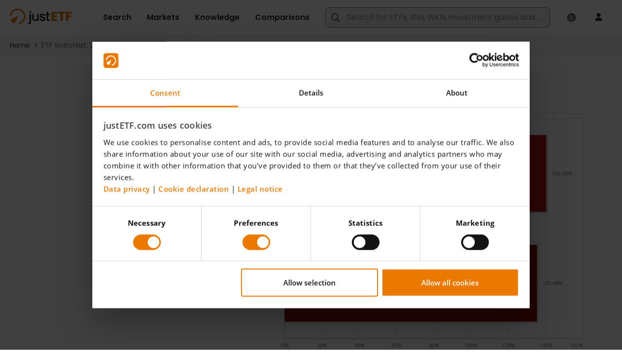

--- FILE ---
content_type: text/html;charset=UTF-8
request_url: https://www.justetf.com/en/watchlist.html?listId=11d70&tab=barComparison&period=max&valueType=relative_change&currency=GBP&sortField=name&sortOrder=desc&groupField=none
body_size: 18373
content:
<!DOCTYPE html> <html prefix="og: http://ogp.me/ns#" xmlns="http://www.w3.org/1999/xhtml" xml:lang="en" lang="en" data-testid="translated-page_html"> <head> <script>
/*<![CDATA[*/

        window.GLOBALS = window.GLOBALS || {}
    
/*]]>*/
</script> <script id="Cookiebot" data-culture="en" src="https://consent.cookiebot.com/uc.js"
data-cbid="1e28f615-f02a-4e97-9111-5f9b0a16f262" type="text/javascript" async></script>
 <script>console.log('Using Cookiebot for consent tracking');</script>
 <script src="/scripts/vendor/bowser-2.11.0.min.js" defer></script>  <script src="/scripts/vendor/lazysizes.min.js?20260112-123319" async></script> <link rel="preconnect" href="https://www.google-analytics.com"> <link rel="preload" as="font" href="/fonts/Poppins-Medium.ttf" type="font/ttf" crossorigin="anonymous"> <link rel="preload" as="font" href="/fonts/Poppins-Regular.ttf" type="font/ttf" crossorigin="anonymous"> <link rel="preload" as="font" href="/fonts/Poppins-SemiBold.ttf" type="font/ttf" crossorigin="anonymous"> <link rel="preload" as="font" href="/fonts/fa-regular-400.woff2" type="font/woff2" crossorigin="anonymous"> <link rel="preload" as="font" href="/fonts/fa-brands-400.woff2" type="font/woff2" crossorigin="anonymous"> <link rel="preload" as="font" href="/fonts/fa-solid-900.woff2" type="font/woff2" crossorigin="anonymous"> <link rel="preload" as="font" href="/fonts/OpenSans-Regular.woff2" type="font/woff2" crossorigin="anonymous"> <link rel="preload" as="font" href="/fonts/OpenSans-Semibold.woff2" type="font/woff2" crossorigin="anonymous"> <link rel="preload" as="font" href="/fonts/OpenSans-Semibold.woff2" type="font/woff2" crossorigin="anonymous"> <link rel="preload" as="font" href="/fonts/OpenSans-Bold.woff2" type="font/woff2" crossorigin="anonymous"> <link rel="preload" as="font" href="/fonts/OpenSans-ExtraBold.woff2" type="font/woff2" crossorigin="anonymous"> <meta http-equiv="X-UA-Compatible" content="IE=edge"/> <meta http-equiv="Cache-control" content="no-store"/> <meta http-equiv="Pragma" content="no-cache"/> <meta http-equiv="Expires" content="0"/> <meta http-equiv="Content-Type" content="text/html; charset=utf-8"/> <meta id="metaViewport" name="viewport" content="width=device-width, initial-scale=1"/> <script type="text/javascript">
/*<![CDATA[*/

        window.GLOBALS = window.GLOBALS || {}

        if (screen.width <= 720) {
            document.getElementById('metaViewport')
                .setAttribute('content', 'width=device-width, initial-scale=1, maximum-scale=1');
        }
    
/*]]>*/
</script> <meta name="apple-mobile-web-app-capable" content="yes"/> <meta name="mobile-web-app-capable" content="yes"/>  <link rel="manifest" href="/manifest.json"> <meta name="theme-color" content="#fff"> <link rel="icon" href="/favicon.ico?v4" sizes="32x32"> <link rel="icon" href="/icon.svg" type="image/svg+xml"> <link rel="apple-touch-icon" href="/apple-touch-icon.png"> <script type="text/javascript" defer src="/scripts/custom/jquery/jquery.blockUI-2.70.0.min.js"></script>  <link rel="preload" as="style" type="text/css" href="/style/base/fa/fontawesome.min.css?20260112-123319" media="screen"/> <link rel="stylesheet" href="/style/base/fa/fontawesome.min.css?20260112-123319" media="none" onload="if(media!=='all')media='all'"> <noscript><link rel="stylesheet" href="/style/base/fa/fontawesome.min.css?20260112-123319"></noscript> <link rel="stylesheet" href="/style/base/fa/brands.min.css?20260112-123319" media="none" onload="if(media!=='all')media='all'"> <noscript><link rel="stylesheet" href="/style/base/fa/brands.min.css?20260112-123319"></noscript> <link rel="stylesheet" href="/style/base/fa/solid.min.css?20260112-123319" media="none" onload="if(media!=='all')media='all'"> <noscript><link rel="stylesheet" href="/style/base/fa/solid.min.css?20260112-123319"></noscript> <link rel="stylesheet" href="/style/base/fa/regular.min.css?20260112-123319" media="none" onload="if(media!=='all')media='all'"> <noscript><link rel="stylesheet" href="/style/base/fa/regular.min.css?20260112-123319"></noscript> <link rel="stylesheet" href="/style/base/fa/thin.min.css?20260112-123319" media="none" onload="if(media!=='all')media='all'"> <noscript><link rel="stylesheet" href="/style/base/fa/thin.min.css?20260112-123319"></noscript> <link rel="stylesheet" href="/style/base/fa/light.min.css?20260112-123319" media="none" onload="if(media!=='all')media='all'"> <noscript><link rel="stylesheet" href="/style/base/fa/light.min.css?20260112-123319"></noscript> <link rel="stylesheet" href="/style/base/fa/v4-shims.min.css?20260112-123319" media="none" onload="if(media!=='all')media='all'"> <noscript><link rel="stylesheet" href="/style/base/fa/v4-shims.min.css?20260112-123319"></noscript>  <link rel="stylesheet" type="text/css" href="/style/base.min.css?20260112-123319" media="screen"/> <link rel="stylesheet" type="text/css" href="/style/base/bootstrap.min.css?20260112-123319" media="screen"/> <link rel="stylesheet" type="text/css" href="/style/legacy/nbk-legacy.min.css?20260112-123319" media="screen"/> <link rel="stylesheet" type="text/css" href="/style/legacy/nbk-legacy-print.min.css?20260112-123319" media="print"/> <link rel="stylesheet" type="text/css" href="/style/sprite/sprite-indicators.min.css?20260112-123319" media="screen"/>   <script type="text/javascript" src="/scripts/vendor/jquery/jquery-3.5.1.min.js"></script>  <script type="text/javascript">
/*<![CDATA[*/

            window.VWO = window.VWO || [];
            window.VWO.init = window.VWO.init || function(state) { window.VWO.consentState = state; }

            window.addEventListener('CookiebotOnDialogDisplay', function (e) {
                // pending
                window.VWO.init(2);
            }, false);

            window.addEventListener('CookiebotOnAccept', function (e) {
                if (Cookiebot.consent.statistics)
                {
                    // accepted
                    window.VWO.init(1);
                } else {
                    // declined
                    window.VWO.init(3);
                }
            }, false);

            window.addEventListener('CookiebotOnDecline', function (e) {
                // declined
                window.VWO.init(3);
            }, false);
        
/*]]>*/
</script> <link rel="preconnect" href="https://dev.visualwebsiteoptimizer.com"/> <script type="text/javascript" id="vwoCode">
/*<![CDATA[*/

            window._vwo_code || (function() {
            var account_id=886528,
            version=2.1,
            settings_tolerance=2000,
            hide_element='body',
            hide_element_style = 'opacity:0 !important;filter:alpha(opacity=0) !important;background:none !important',
            /* DO NOT EDIT BELOW THIS LINE */
            f=false,w=window,d=document,v=d.querySelector('#vwoCode'),cK='_vwo_'+account_id+'_settings',cc={};try{var c=JSON.parse(localStorage.getItem('_vwo_'+account_id+'_config'));cc=c&&typeof c==='object'?c:{}}catch(e){}var stT=cc.stT==='session'?w.sessionStorage:w.localStorage;code={nonce:v&&v.nonce,use_existing_jquery:function(){return typeof use_existing_jquery!=='undefined'?use_existing_jquery:undefined},library_tolerance:function(){return typeof library_tolerance!=='undefined'?library_tolerance:undefined},settings_tolerance:function(){return cc.sT||settings_tolerance},hide_element_style:function(){return'{'+(cc.hES||hide_element_style)+'}'},hide_element:function(){if(performance.getEntriesByName('first-contentful-paint')[0]){return''}return typeof cc.hE==='string'?cc.hE:hide_element},getVersion:function(){return version},finish:function(e){if(!f){f=true;var t=d.getElementById('_vis_opt_path_hides');if(t)t.parentNode.removeChild(t);if(e)(new Image).src='https://dev.visualwebsiteoptimizer.com/ee.gif?a='+account_id+e}},finished:function(){return f},addScript:function(e){var t=d.createElement('script');t.type='text/javascript';if(e.src){t.src=e.src}else{t.text=e.text}v&&t.setAttribute('nonce',v.nonce);d.getElementsByTagName('head')[0].appendChild(t)},load:function(e,t){var n=this.getSettings(),i=d.createElement('script'),r=this;t=t||{};if(n){i.textContent=n;d.getElementsByTagName('head')[0].appendChild(i);if(!w.VWO||VWO.caE){stT.removeItem(cK);r.load(e)}}else{var o=new XMLHttpRequest;o.open('GET',e,true);o.withCredentials=!t.dSC;o.responseType=t.responseType||'text';o.onload=function(){if(t.onloadCb){return t.onloadCb(o,e)}if(o.status===200||o.status===304){_vwo_code.addScript({text:o.responseText})}else{_vwo_code.finish('&e=loading_failure:'+e)}};o.onerror=function(){if(t.onerrorCb){return t.onerrorCb(e)}_vwo_code.finish('&e=loading_failure:'+e)};o.send()}},getSettings:function(){try{var e=stT.getItem(cK);if(!e){return}e=JSON.parse(e);if(Date.now()>e.e){stT.removeItem(cK);return}return e.s}catch(e){return}},init:function(){if(d.URL.indexOf('__vwo_disable__')>-1)return;var e=this.settings_tolerance();w._vwo_settings_timer=setTimeout(function(){_vwo_code.finish();stT.removeItem(cK)},e);var t;if(this.hide_element()!=='body'){t=d.createElement('style');var n=this.hide_element(),i=n?n+this.hide_element_style():'',r=d.getElementsByTagName('head')[0];t.setAttribute('id','_vis_opt_path_hides');v&&t.setAttribute('nonce',v.nonce);t.setAttribute('type','text/css');if(t.styleSheet)t.styleSheet.cssText=i;else t.appendChild(d.createTextNode(i));r.appendChild(t)}else{t=d.getElementsByTagName('head')[0];var i=d.createElement('div');i.style.cssText='z-index: 2147483647 !important;position: fixed !important;left: 0 !important;top: 0 !important;width: 100% !important;height: 100% !important;background: white !important;display: block !important;';i.setAttribute('id','_vis_opt_path_hides');i.classList.add('_vis_hide_layer');t.parentNode.insertBefore(i,t.nextSibling)}var o=window._vis_opt_url||d.URL,s='https://dev.visualwebsiteoptimizer.com/j.php?a='+account_id+'&u='+encodeURIComponent(o)+'&vn='+version;if(w.location.search.indexOf('_vwo_xhr')!==-1){this.addScript({src:s})}else{this.load(s+'&x=true')}}};w._vwo_code=code;code.init();})();
        
/*]]>*/
</script>    <meta name="description" lang="de" content="Watch and compare your ETF favourites with ease." /> <meta name="twitter:card" content="summary_large_image"/> <meta name="twitter:site" content="@justETF"/> <meta property="og:type" content="article"/> <meta property="og:title" content="My ETF favourites on justETF.com" /> <meta property="og:description" content="Watch and compare your ETF favourites with ease." /> <meta property="og:image" content="https://www.justetf.com/images/layer/og-img-watchlist.jpg"/> <script type="text/javascript" src="/scripts/vendor/jquery/jquery-ui-1.13.2.custom.min.js"></script> <script type="text/javascript" src="/scripts/vendor/jquery/jquery.ui.touch-punch.min.js"></script> <script type="text/javascript" src="/scripts/vendor/jquery/jquery.ui.datepicker-i18n.js?20260112-123319"></script> <script type="text/javascript" src="/scripts/vendor/ckeditor/ckeditor.js?20260112-123319"></script> <script type="text/javascript" src="/scripts/vendor/ckeditor/adapters/jquery.js?20260112-123319"></script> <script type="text/javascript" src="/scripts/vendor/highcharts/highcharts-8.2.0.js"></script> <script type="text/javascript" src="/scripts/vendor/highcharts/highcharts-more-8.2.0.js"></script> <script type="text/javascript" src="/scripts/vendor/highcharts/heatmap-8.2.0.js"></script> <script type="text/javascript" src="/scripts/vendor/highcharts/exporting-8.2.0.js"></script> <script type="text/javascript" src="/scripts/custom/select-all-checkbox.min.js?20260112-123319"></script> <script type="text/javascript" id="jlang">
/*<![CDATA[*/
$.jlang = 'en';
/*]]>*/
</script>
<script type="text/javascript" id="analytics">
/*<![CDATA[*/
window.addEventListener('CookiebotOnAccept', function (e) {if (Cookiebot.consent.statistics){const firebaseConfig = {apiKey: "AIzaSyCF4uv8TK0emT8Ou7OE8bMI0nU9Y_Iyoso",authDomain: "justetf-web---ga4.firebaseapp.com",projectId: "justetf-web---ga4",storageBucket: "justetf-web---ga4.appspot.com",messagingSenderId: "216741571119",appId: "1:216741571119:web:888390ef8c3d474083b4da",measurementId: "G-6LFN962WPX"};
        firebase.initializeApp(firebaseConfig);
        window.firebaseAnalytics = firebase.analytics();        firebaseFlush();(function(a,s,y,n,c,h,i,d,e){s.className+=' '+y;h.end=i=function(){s.className=s.className.replace(RegExp(' ?'+y),'')};(a[n]=a[n]||[]).hide=h;setTimeout(function(){i();h.end=null},c);})(window,document.documentElement,'async-hide','dataLayer',3000,{'GTM-PZZLJS6':true});window.ga = undefined;  (function() {    var u='//www.googletagmanager.com/gtag/js?id=AW-1013696186';    var d=document, g=d.createElement('script'), s=d.getElementsByTagName('script')[0];    g.type='text/javascript'; g.async=true; g.src=u; s.parentNode.insertBefore(g,s);  })();(function(w,d,s,l,i){w[l]=w[l]||[];w[l].push({'gtm.start':
            new Date().getTime(),event:'gtm.js'});var f=d.getElementsByTagName(s)[0],
        j=d.createElement(s),dl=l!='dataLayer'?'&l='+l:'';j.async=true;j.src=
        'https://sst.justetf.com/gtm.js?id='+i+dl;f.parentNode.insertBefore(j,f);
    })(window,document,'script','dataLayer','GTM-PFLTQWT');window.dataLayer = window.dataLayer || [];
window.gtag = function(){dataLayer.push(arguments);}
gtag('js', new Date());gtag('set', {
    'dimension1': 'visitor',
    'dimension2': 'en',
    'dimension3': 'DE',
    'dimension4': 'PRIVATE',
    'dimension5': 'visitor',
    'dimension6': '',
});
gtag('config', 'GTM-PFLTQWT', {
    'anonymize_ip': true,
    'optimize_id': 'GTM-PZZLJS6',
});
gtag('config', 'AW-1013696186');gtagFlush();}}, false);
/*]]>*/
</script>
<script type="text/javascript" id="iframeCheck">
/*<![CDATA[*/
$(function () {if (inIframe()) {document.documentElement.style.display = 'hidden';window.top.location.href=window.location.href;} else {document.documentElement.style.display = 'block';}});
/*]]>*/
</script>
<meta name="apple-itunes-app" content="app-id=1595046405"><meta name="robots" content="index, follow"/><meta name="google-adsense-account" content="ca-pub-4964469721535269"/><link rel="canonical" href="https://www.justetf.com/en/watchlist.html?listId=11d70"/><link rel="alternate" hreflang="de-DE" href="https://www.justetf.com/de/watchlist.html?listId=11d70"/><link rel="alternate" hreflang="de-AT" href="https://www.justetf.com/at/watchlist.html?listId=11d70"/><link rel="alternate" hreflang="de-CH" href="https://www.justetf.com/ch/watchlist.html?listId=11d70"/><link rel="alternate" hreflang="en" href="https://www.justetf.com/en/watchlist.html?listId=11d70"/><link rel="alternate" hreflang="en-BE" href="https://www.justetf.com/en-be/watchlist.html?listId=11d70"/><link rel="alternate" hreflang="en-GB" href="https://www.justetf.com/uk/watchlist.html?listId=11d70"/><link rel="alternate" hreflang="es" href="https://www.justetf.com/es/watchlist.html?listId=11d70"/><link rel="alternate" hreflang="fr" href="https://www.justetf.com/fr/watchlist.html?listId=11d70"/><link rel="alternate" hreflang="fr-BE" href="https://www.justetf.com/fr-be/watchlist.html?listId=11d70"/><link rel="alternate" hreflang="it" href="https://www.justetf.com/it/watchlist.html?listId=11d70"/><link rel="alternate" hreflang="nl" href="https://www.justetf.com/nl/watchlist.html?listId=11d70"/><link rel="alternate" hreflang="nl-BE" href="https://www.justetf.com/nl-be/watchlist.html?listId=11d70"/><script type="text/javascript" id="pageVars">
/*<![CDATA[*/
var PAGE_VARS = {"navBannerCookieName":"nav-banner-v8"};
/*]]>*/
</script>
<title>My ETF Watchlist: 201907_MSCI-EM vs FTSE EM (11d70) | justETF</title><script type="text/javascript" src="/scripts/vendor/jquery/jquery-main.min.js?20260112-123319"></script>
<script type="text/javascript" src="/wicket/resource/org.apache.wicket.ajax.AbstractDefaultAjaxBehavior/res/js/wicket-ajax-jquery-ver-879E69CE0008A25B4BFE7F939F9A1A12.js"></script>
<script type="text/javascript" id="wicket-ajax-base-url">
/*<![CDATA[*/
Wicket.Ajax.baseUrl="en/watchlist.html?listId=11d70&amp;tab=barComparison&amp;period=max&amp;valueType=relative_change&amp;currency=GBP&amp;sortField=name&amp;sortOrder=desc&amp;groupField=none";
/*]]>*/
</script>
 <meta charset="UTF-8"> <meta name="viewport" content="width=device-width, user-scalable=no, initial-scale=1.0, maximum-scale=1.0, minimum-scale=1.0"> <meta http-equiv="X-UA-Compatible" content="ie=edge">  <link rel="stylesheet" type="text/css" href="/style/daterangepicker.min.css?20260112-123319" media="all"/> <script type="text/javascript" src="/scripts/vendor/moment.min.js?20260112-123319"></script> <script type="text/javascript" src="/scripts/vendor/daterangepicker.min.js?20260112-123319"></script> <script type="text/javascript">
/*<![CDATA[*/
Wicket.Event.add(window, "domready", function(event) { 
Wicket.Ajax.ajax({"u":"/en/watchlist.html?0-1.0-headerJ-navigation-logInPanel-universeModalPanel-form-country&listId=11d70&tab=barComparison&period=max&valueType=relative_change&currency=GBP&sortField=name&sortOrder=desc&groupField=none&resetPage=true&_wicket=1","m":"POST","c":"id2","e":"change"});;
Wicket.Ajax.ajax({"u":"/en/watchlist.html?0-1.0-headerJ-navigation-logInPanel-universeModalPanel-form-submitButton&listId=11d70&tab=barComparison&period=max&valueType=relative_change&currency=GBP&sortField=name&sortOrder=desc&groupField=none&resetPage=true&_wicket=1","m":"POST","c":"submitButton","f":"id3","sc":"submitButton","bh":[function(attrs){_block(); clicked = null;}],"sh":[function(attrs, jqXHR, data, textStatus){_unblock(); clicked = null;}],"fh":[function(attrs, jqXHR, errorMessage, textStatus){_unblock(); clicked = null;}],"dh":[function(attrs){_unblock();}],"dep":[function(attrs){return { pageUrl: location.href };}],"e":"click","pd":true});;
Wicket.Ajax.ajax({"u":"/en/watchlist.html?0-1.0-headerJ-navigation-mainSearchPanel-searchForm-query&listId=11d70&tab=barComparison&period=max&valueType=relative_change&currency=GBP&sortField=name&sortOrder=desc&groupField=none&resetPage=true&_wicket=1","c":"search-input","e":"focus"});;
Wicket.Ajax.ajax({"u":"/en/watchlist.html?0-1.1-headerJ-navigation-mainSearchPanel-searchForm-query&listId=11d70&tab=barComparison&period=max&valueType=relative_change&currency=GBP&sortField=name&sortOrder=desc&groupField=none&resetPage=true&_wicket=1","m":"POST","c":"search-input","f":"id4","e":"keyup","tr":{"id":"quick-search-query","d":250,"p":true}});;
Wicket.Ajax.ajax({"u":"/en/watchlist.html?0-1.0-headerJ-navigation-mainSearchPanel-searchForm-submit&listId=11d70&tab=barComparison&period=max&valueType=relative_change&currency=GBP&sortField=name&sortOrder=desc&groupField=none&resetPage=true&_wicket=1","c":"submit","e":"click"});;
Wicket.Ajax.ajax({"u":"/en/watchlist.html?0-1.1-headerJ-navigation-mainSearchPanel-searchForm-submit&listId=11d70&tab=barComparison&period=max&valueType=relative_change&currency=GBP&sortField=name&sortOrder=desc&groupField=none&resetPage=true&_wicket=1","m":"POST","c":"submit","f":"id4","sc":"p::submit","bh":[function(attrs){_block(); clicked = null;}],"sh":[function(attrs, jqXHR, data, textStatus){_unblock(); clicked = null;}],"fh":[function(attrs, jqXHR, errorMessage, textStatus){_unblock(); clicked = null;}],"dh":[function(attrs){_unblock();}],"e":"click","pd":true});;
Wicket.Ajax.ajax({"u":"/en/watchlist.html?0-1.0-mainContainer-etfsContainer-etfsPanel-etfsActionsPanel-actions-clear&listId=11d70&tab=barComparison&period=max&valueType=relative_change&currency=GBP&sortField=name&sortOrder=desc&groupField=none&resetPage=true&_wicket=1","c":"id5","e":"click","pd":true});;
Wicket.Ajax.ajax({"u":"/en/watchlist.html?0-1.0-mainContainer-etfsContainer-etfsPanel-etfsActionsPanel-actions-addSelectionToPortfolio&listId=11d70&tab=barComparison&period=max&valueType=relative_change&currency=GBP&sortField=name&sortOrder=desc&groupField=none&resetPage=true&_wicket=1","c":"id6","bh":[function(attrs){$.blockUI({ message: null, overlayCSS: {'cursor': 'pointer', 'background-color': 'transparent' }});}],"sh":[function(attrs, jqXHR, data, textStatus){$.unblockUI(); if(clicked != null) { var tmp = clicked; clicked = null; $('#' + tmp).click(); } $('#' + Wicket.Focus.lastFocusId).focus();}],"fh":[function(attrs, jqXHR, errorMessage, textStatus){$.unblockUI(); if(clicked != null) { var tmp = clicked; clicked = null; $('#' + tmp).click(); } $('#' + Wicket.Focus.lastFocusId).focus();}],"e":"click","pd":true});;
Wicket.Ajax.ajax({"u":"/en/watchlist.html?0-1.0-mainContainer-etfsContainer-etfsPanel-etfsActionsPanel-actions-createWatchList&listId=11d70&tab=barComparison&period=max&valueType=relative_change&currency=GBP&sortField=name&sortOrder=desc&groupField=none&resetPage=true&_wicket=1","c":"id7","bh":[function(attrs){$.blockUI({ message: null, overlayCSS: {'cursor': 'pointer', 'background-color': 'transparent' }});}],"sh":[function(attrs, jqXHR, data, textStatus){$.unblockUI(); if(clicked != null) { var tmp = clicked; clicked = null; $('#' + tmp).click(); } $('#' + Wicket.Focus.lastFocusId).focus();}],"fh":[function(attrs, jqXHR, errorMessage, textStatus){$.unblockUI(); if(clicked != null) { var tmp = clicked; clicked = null; $('#' + tmp).click(); } $('#' + Wicket.Focus.lastFocusId).focus();}],"e":"click","pd":true});;
_datepicker2chart('dd.mm.y', false, 1);;
Wicket.Ajax.ajax({"u":"/en/watchlist.html?0-1.0-mainContainer-etfsContainer-etfsPanel-tabs-panel-dates-from&listId=11d70&tab=barComparison&period=max&valueType=relative_change&currency=GBP&sortField=name&sortOrder=desc&groupField=none&resetPage=true&_wicket=1","m":"POST","c":"from","e":"change"});;
Wicket.Ajax.ajax({"u":"/en/watchlist.html?0-1.0-mainContainer-etfsContainer-etfsPanel-tabs-panel-dates-to&listId=11d70&tab=barComparison&period=max&valueType=relative_change&currency=GBP&sortField=name&sortOrder=desc&groupField=none&resetPage=true&_wicket=1","m":"POST","c":"to","bh":[function(attrs){_block();}],"sh":[function(attrs, jqXHR, data, textStatus){_unblock();}],"fh":[function(attrs, jqXHR, errorMessage, textStatus){_unblock();}],"dh":[function(attrs){_unblock();}],"e":"change"});;
Wicket.Ajax.ajax({"u":"/en/watchlist.html?0-1.0-mainContainer-etfsContainer-etfsPanel-tabs-panel-dates-ptl_1m&listId=11d70&tab=barComparison&period=max&valueType=relative_change&currency=GBP&sortField=name&sortOrder=desc&groupField=none&resetPage=true&_wicket=1","c":"id8","bh":[function(attrs){_block();}],"sh":[function(attrs, jqXHR, data, textStatus){_unblock();}],"fh":[function(attrs, jqXHR, errorMessage, textStatus){_unblock();}],"dh":[function(attrs){_unblock();}],"e":"click","pd":true});;
Wicket.Ajax.ajax({"u":"/en/watchlist.html?0-1.0-mainContainer-etfsContainer-etfsPanel-tabs-panel-dates-ptl_3m&listId=11d70&tab=barComparison&period=max&valueType=relative_change&currency=GBP&sortField=name&sortOrder=desc&groupField=none&resetPage=true&_wicket=1","c":"id9","bh":[function(attrs){_block();}],"sh":[function(attrs, jqXHR, data, textStatus){_unblock();}],"fh":[function(attrs, jqXHR, errorMessage, textStatus){_unblock();}],"dh":[function(attrs){_unblock();}],"e":"click","pd":true});;
Wicket.Ajax.ajax({"u":"/en/watchlist.html?0-1.0-mainContainer-etfsContainer-etfsPanel-tabs-panel-dates-ptl_6m&listId=11d70&tab=barComparison&period=max&valueType=relative_change&currency=GBP&sortField=name&sortOrder=desc&groupField=none&resetPage=true&_wicket=1","c":"ida","bh":[function(attrs){_block();}],"sh":[function(attrs, jqXHR, data, textStatus){_unblock();}],"fh":[function(attrs, jqXHR, errorMessage, textStatus){_unblock();}],"dh":[function(attrs){_unblock();}],"e":"click","pd":true});;
Wicket.Ajax.ajax({"u":"/en/watchlist.html?0-1.0-mainContainer-etfsContainer-etfsPanel-tabs-panel-dates-ptl_1y&listId=11d70&tab=barComparison&period=max&valueType=relative_change&currency=GBP&sortField=name&sortOrder=desc&groupField=none&resetPage=true&_wicket=1","c":"idb","bh":[function(attrs){_block();}],"sh":[function(attrs, jqXHR, data, textStatus){_unblock();}],"fh":[function(attrs, jqXHR, errorMessage, textStatus){_unblock();}],"dh":[function(attrs){_unblock();}],"e":"click","pd":true});;
Wicket.Ajax.ajax({"u":"/en/watchlist.html?0-1.0-mainContainer-etfsContainer-etfsPanel-tabs-panel-dates-ptl_ytd&listId=11d70&tab=barComparison&period=max&valueType=relative_change&currency=GBP&sortField=name&sortOrder=desc&groupField=none&resetPage=true&_wicket=1","c":"idc","bh":[function(attrs){_block();}],"sh":[function(attrs, jqXHR, data, textStatus){_unblock();}],"fh":[function(attrs, jqXHR, errorMessage, textStatus){_unblock();}],"dh":[function(attrs){_unblock();}],"e":"click","pd":true});;
Wicket.Ajax.ajax({"u":"/en/watchlist.html?0-1.0-mainContainer-etfsContainer-etfsPanel-tabs-panel-dates-ptl_3y&listId=11d70&tab=barComparison&period=max&valueType=relative_change&currency=GBP&sortField=name&sortOrder=desc&groupField=none&resetPage=true&_wicket=1","c":"idd","bh":[function(attrs){_block();}],"sh":[function(attrs, jqXHR, data, textStatus){_unblock();}],"fh":[function(attrs, jqXHR, errorMessage, textStatus){_unblock();}],"dh":[function(attrs){_unblock();}],"e":"click","pd":true});;
Wicket.Ajax.ajax({"u":"/en/watchlist.html?0-1.0-mainContainer-etfsContainer-etfsPanel-tabs-panel-dates-ptl_max&listId=11d70&tab=barComparison&period=max&valueType=relative_change&currency=GBP&sortField=name&sortOrder=desc&groupField=none&resetPage=true&_wicket=1","c":"ide","bh":[function(attrs){_block();}],"sh":[function(attrs, jqXHR, data, textStatus){_unblock();}],"fh":[function(attrs, jqXHR, errorMessage, textStatus){_unblock();}],"dh":[function(attrs){_unblock();}],"e":"click","pd":true});;
window._2bb7513c25f84466bdac479276e94280Percents = false; window._2bb7513c25f84466bdac479276e94280 = null;;
Highcharts.setOptions({"chart":{"style":{"fontFamily":"\"Open Sans\", sans-serif, Arial","fontSize":"12px"}},"lang":{"decimalPoint":".","thousandsSep":",","months":['January' , 'February' , 'March' , 'April' , 'May' , 'June' , 'July' , 'August' , 'September' , 'October' , 'November' , 'December'],"shortMonths":['Jan' , 'Feb' , 'Mar' , 'Apr' , 'May' , 'Jun' , 'Jul' , 'Aug' , 'Sep' , 'Oct' , 'Nov' , 'Dec'],"weekdays":['Sunday', 'Monday', 'Tuesday', 'Wednesday', 'Thursday', 'Friday', 'Saturday'],"drillUpText":"◁ Back to {series.name}"}});_2bb7513c25f84466bdac479276e94280Percents=true;_2bb7513c25f84466bdac479276e94280 = new Highcharts.Chart({ chart: { styledMode: false, renderTo: '_2bb7513c25f84466bdac479276e94280Container', defaultSeriesType: 'bar', backgroundColor: null, borderColor: null, borderRadius: 0, plotBorderColor: '#E0E0E0', plotBorderWidth: 1}, credits: {"enabled":true,"href":"https://www.justetf.com/en/","text":"justETF.com"},rangeSelector: { enabled: false }, title: { text: null }, scrollbar: { enabled: false }, navigator: { enabled: false }, yAxis: { title: { text: null }, tickWidth: 0, gridLineColor: '#E0E0E0', lineColor: '#B0B0B0', lineWidth: 1, stackLabels: { enabled: true, style: { color: '#666', fontWeight: 'normal' }, formatter: function() { return (_2bb7513c25f84466bdac479276e94280Percents) ? Highcharts.numberFormat(this.total, 2) + '%' : Highcharts.numberFormat(this.total, 2)} }, labels: { formatter: function() { if (_2bb7513c25f84466bdac479276e94280Percents) return this.value + '%'; return this.value; } } },xAxis: { categories: ['Vanguard FTSE Emerging Markets U...','Amundi MSCI Emerging Markets Swa...'], title: { text: null }, tickWidth: 0, gridLineColor: '#E0E0E0', lineColor: '#B0B0B0', lineWidth: 1, labels: { enabled: true } },tooltip: { formatter: function() { var v = (_2bb7513c25f84466bdac479276e94280Percents) ? Highcharts.numberFormat(this.y, 2) + '%' : Highcharts.numberFormat(this.y, 2);return '<span style="color:' + this.series.color + '">' + this.series.name + '<\/span>: <strong>' + v + '<\/strong>'; } }, legend: { enabled: false },plotOptions: { series: { shadow: true, marker: { enabled: false }, groupPadding: 0, pointPadding: 0.15, stacking: 'normal' }, states: { hover: { enabled: false } }, column: { animation:false, dataLabels: { enabled: false } } },series: [{ id: 'Vanguard FTSE Emerging Markets UCITS ETF (USD) Distributing', type: 'column', name: 'Vanguard FTSE Emerging Markets UCITS ETF (USD) Distributing', color: '#b51212', data: [[0, 140.48]]},{ id: 'Amundi MSCI Emerging Markets Swap UCITS ETF EUR Acc', type: 'column', name: 'Amundi MSCI Emerging Markets Swap UCITS ETF EUR Acc', color: '#870d0d', data: [[1, 135.48]]}], exporting: { enabled: false } }, function(chart) { function relocateWatermark() { var w = chart.container.offsetWidth; var h = chart.container.offsetHeight; chart.watermark.element.setAttribute('x', (w - 250) / 2); chart.watermark.element.setAttribute('y', (h - 120) / 2); chart.watermark.element.setAttribute('width', 300); chart.watermark.element.setAttribute('height', Math.min(chart.clipBox.height - 10, 140)); chart.watermark.element.setAttribute('preserveAspectRatio', 'xMidYMid');}chart.watermark = chart.renderer.image('/images/data/watermark.png', 0, 0, 0, 0).add(); relocateWatermark();Highcharts.addEvent(chart, 'resize', relocateWatermark);});_2bb7513c25f84466bdac479276e94280['colorChanged'] = false;$('#_2bb7513c25f84466bdac479276e94280ChangeColor').click(function () {_2bb7513c25f84466bdac479276e94280.colorChanged = !_2bb7513c25f84466bdac479276e94280.colorChanged;for (var i = 0; i < _2bb7513c25f84466bdac479276e94280.series.length; i++) {var ser = _2bb7513c25f84466bdac479276e94280.series[i];var color = ser.options.color;var oldColor;if ('oldColor' in ser.options) {oldColor = ser.options.oldColor;} else {oldColor = null;}if (oldColor != null) {ser.update({color: oldColor, oldColor: null});} else {ser.update({color: Highcharts.getOptions().colors[i], oldColor: color});}}});Highcharts.setOptions({colors: ['#2269b1', '#b51212', '#eb7100', '#777777', '#72af08', '#f6bb00', '#10a8c1', '#444444', '#225e06', '#0c3e6b', '#7a2faf', '#c11081', '#569cd6', '#dd5e5e', '#f2972a', '#cfcfd1', '#abcc23', '#f4dc2f', '#9dd0ea', '#666666', '#579e0b', '#377dbc']});;
Wicket.Ajax.ajax({"u":"/en/watchlist.html?0-1.0-mainContainer-etfsContainer-etfsPanel-tabs-panel-highchartContainer-nodata-max&listId=11d70&tab=barComparison&period=max&valueType=relative_change&currency=GBP&sortField=name&sortOrder=desc&groupField=none&resetPage=true&_wicket=1","c":"idf","bh":[function(attrs){_block();}],"sh":[function(attrs, jqXHR, data, textStatus){_unblock();}],"fh":[function(attrs, jqXHR, errorMessage, textStatus){_unblock();}],"dh":[function(attrs){_unblock();}],"e":"click","pd":true});;
Wicket.Ajax.ajax({"u":"/en/watchlist.html?0-1.0-watchListPanel-watchList&listId=11d70&tab=barComparison&period=max&valueType=relative_change&currency=GBP&sortField=name&sortOrder=desc&groupField=none&resetPage=true&_wicket=1","c":"id10","bh":[function(attrs){$.blockUI({ message: null, overlayCSS: {'cursor': 'pointer', 'background-color': 'transparent' }});}],"sh":[function(attrs, jqXHR, data, textStatus){$.unblockUI(); if(clicked != null) { var tmp = clicked; clicked = null; $('#' + tmp).click(); } $('#' + Wicket.Focus.lastFocusId).focus();}],"fh":[function(attrs, jqXHR, errorMessage, textStatus){$.unblockUI(); if(clicked != null) { var tmp = clicked; clicked = null; $('#' + tmp).click(); } $('#' + Wicket.Focus.lastFocusId).focus();}],"e":"click","pd":true});;
Wicket.Event.publish(Wicket.Event.Topic.AJAX_HANDLERS_BOUND);
;});
/*]]>*/
</script>
</head> <body class="header-fixed-space datatables-theme nbk-theme" data-testid="translated-page_body"> <script>
/*<![CDATA[*/

    patchWicketAPI()

/*]]>*/
</script>  <div id="navbar" data-testid="base-page_header"> <div class="container-xxl"><a href="#page-content" class="skip-to-main">Skip to main content</a></div> <header> <link rel="stylesheet" href="/style/nbk.min.css?20260112-123319"> <link rel="stylesheet" href="/style/base/fa/fontawesome.min.css?20260112-123319"> <link rel="stylesheet" href="/style/base/fa/brands.min.css?20260112-123319"> <link rel="stylesheet" href="/style/base/fa/solid.min.css?20260112-123319"> <link rel="stylesheet" href="/style/base/fa/regular.min.css?20260112-123319"> <link rel="stylesheet" href="/style/base/fa/thin.min.css?20260112-123319"> <link rel="stylesheet" href="/style/base/fa/light.min.css?20260112-123319"> <link rel="stylesheet" href="/style/base/fa/v4-shims.min.css?20260112-123319"> <script defer type="text/javascript" src="/scripts/custom/nbk.bundle.min.js?20260112-123319"></script> <div class="navbar navbar-expand-xl flex-column border-secondary bg-white" data-testid="base-page_navigation">  <div class="container-fluid flex-grow-1 container-xxl position-relative flex-nowrap">  <a href="/en/" class="navbar-brand"><img src="/images/logo/justetf-logo.png?v2" alt="justETF Logo"/></a>  <button class="navbar-toggler nav-icon-btn order-1" type="button" id="navbar-toggler" data-bs-toggle="collapse" data-bs-target="#navbarContent" aria-controls="navbarContent" aria-expanded="false" aria-label="Menu"> <span class="navbar-toggler-icon"></span> </button> <nav class="d-flex align-items-center flex-shrink-0"> <div class="navbar-collapse collapse" id="navbarContent" data-testid="base-page_main-menu-panel"> <ul class="navbar-nav"> <li class="nav-item dropdown">  <button type="button" class="nav-link nav-link-expandable" data-bs-toggle="dropdown" aria-expanded="false" data-bs-auto-close="outside"> <i class="nav-link-icon d-xl-none me-3 fa-solid fa-magnifying-glass" aria-hidden="true"></i> <span>Search</span> </button>  <ul class="dropdown-menu"> <li class="dropdown-item-card"> <div class="card card-sm"> <div class="h6 fw-normal m-0">ETF screener</div> <div class="text-muted mb-2 disclaimer">Find your next ETF</div> <a href="/en/search.html?search=ETFS" onmousedown="gaW('send', 'event', 'HeaderMenu-en', 'Search', 'ETF Search');" class="btn btn-primary stretched-link"> Find ETFs </a> </div> </li> <li> <a class="dropdown-item" href="/en/etf-lists.html" onmousedown="gaW('send', 'event', 'HeaderMenu-en', 'Search', 'ETF Lists');"> ETF lists by category </a> </li> <li> <a class="dropdown-item" href="/en/etf-comparison.html" onmousedown="gaW('send', 'event', 'HeaderMenu-en', 'Search', 'Customised ETF Comparison');"> ETF comparison<i class="fa-solid fa-fire-flame-curved text-primary ms-2 d-inline"></i> <div class="disclaimer">Compare selected ETFs</div> </a> </li>    <li> <a class="dropdown-item" href="/en/asset-comparisons/index-comparisons/" onmousedown="gaW('send', 'event', 'HeaderMenu-en', 'Search', 'Index comparisons');"> Popular index comparisons </a> </li> <li> <a class="dropdown-item" href="/en/asset-comparisons/etf-comparisons/" onmousedown="gaW('send', 'event', 'HeaderMenu-en', 'Search', 'ETF comparisons');"> Popular ETF comparisons </a> </li>   <li> <a class="dropdown-item" href="/en/etf-provider/" onmousedown="gaW('send', 'event', 'HeaderMenu-en', 'Search', 'ETF Provider');"> ETF providers </a> </li> <li> <a class="dropdown-item" href="/en/etf-list-overview.html" onmousedown="gaW('send', 'event', 'HeaderMenu-en', 'Search', 'ETF Sitemap');"> List of all ETFs </a> </li> <li> <a class="dropdown-item" href="/en/stock-profiles/" onmousedown="gaW('send', 'event', 'HeaderMenu-en', 'Search', 'All Stocks');"> List of stocks </a> </li> </ul>  </li><li class="nav-item dropdown">  <button type="button" class="nav-link nav-link-expandable" data-bs-toggle="dropdown" aria-expanded="false" data-bs-auto-close="outside"> <i class="nav-link-icon d-xl-none me-3 fa-solid fa-chart-line-up" aria-hidden="true"></i> <span>Markets</span> </button>  <div class="dropdown-menu two-columns"> <div class="row gx-5"> <div class="col-xl-6"> <ul class="list list-unstyled"> <li class="dropdown-item-card"> <div class="card card-sm"> <div class="h6 fw-normal m-0">Best/Worst ETF performers</div> <div class="text-muted mb-2 disclaimer">ETF rankings at a glance</div> <a href="/en/market-overview/" onmousedown="gaW('send', 'event', 'HeaderMenu-en', 'Markets', 'Top/Flop');" class="btn btn-primary stretched-link"> Learn more </a> </div> </li> <li> <a class="dropdown-item" href="/en/market-overview/equity/etf-equity-market-world.html" onmousedown="gaW('send', 'event', 'HeaderMenu-en', 'Markets', 'Market Overview');"> Market overview </a> </li> <li> <a class="dropdown-item" href="/en/market-overview/the-best-etfs.html" onmousedown="gaW('send', 'event', 'HeaderMenu-en', 'Markets', 'Best ETF');"> Best ETFs </a> </li> <li> <a class="dropdown-item" href="/en/how-to/" onmousedown="gaW('send', 'event', 'HeaderMenu-en', 'Markets', 'Investment Guides');"> ETF investment guides<i class="fa-solid fa-fire-flame-curved text-primary ms-2 d-inline"></i> <div class="disclaimer">ETF compass for themes, indices & co.</div> </a> </li>   <li> <a class="dropdown-item" href="/en/how-to/msci-world-etfs.html" onmousedown="gaW('send', 'event', 'HeaderMenu-en', 'Markets', 'ETF Guide - MSCI World');"> MSCI World ETFs </a> </li>   <li> <a class="dropdown-item" href="/en/how-to/invest-in-defense.html" onmousedown="gaW('send', 'event', 'HeaderMenu-en', 'Markets', 'ETF Guide - Defence');"> Defense ETFs </a> </li> <li> <a class="dropdown-item" href="/en/how-to/nasdaq-100-etfs.html" onmousedown="gaW('send', 'event', 'HeaderMenu-en', 'Markets', 'ETF Guide - Nasdaq 100');"> Nasdaq 100 ETFs </a> </li>    <li> <a class="dropdown-item" href="/en/how-to/invest-in-bitcoin.html" onmousedown="gaW('send', 'event', 'HeaderMenu-en', 'Markets', 'ETF Guide - Bitcoin');"> Bitcoin ETFs </a> </li>   </ul> </div>  <div class="col-lg-12 col-xl-6"> <ul class="list list-unstyled"> <li> <a class="dropdown-item" href="/en/how-to/sp-500-etfs.html" onmousedown="gaW('send', 'event', 'HeaderMenu-en', 'Markets', 'ETF Guide - SnP 500');"> S&P 500 ETFs </a> </li> <li> <a class="dropdown-item" href="/en/how-to/invest-in-artificial-intelligence.html" onmousedown="gaW('send', 'event', 'HeaderMenu-en', 'Markets', 'ETF Guide - AI');"> Artificial intelligence (AI) ETFs </a> </li> <li> <a class="dropdown-item" href="/en/how-to-stocks/" onmousedown="gaW('send', 'event', 'HeaderMenu-en', 'Markets', 'Stock Guides');"> Stock investment guides<i class="fa-solid fa-fire-flame-curved text-primary ms-2 d-inline"></i> <div class="disclaimer">Discover various categories of stocks</div> </a> </li> <li> <a class="dropdown-item" href="/en/how-to-stocks/defense-stocks/" onmousedown="gaW('send', 'event', 'HeaderMenu-en', 'Markets', 'Stock Guide - Defence');"> Defense stocks </a> </li> <li> <a class="dropdown-item" href="/en/how-to-stocks/dividend-stocks-world/" onmousedown="gaW('send', 'event', 'HeaderMenu-en', 'Markets', 'Stock Guide - Dividend World');"> Dividend stocks </a> </li> <li> <a class="dropdown-item" href="/en/how-to-stocks/usa-stocks/" onmousedown="gaW('send', 'event', 'HeaderMenu-en', 'Markets', 'Stock Guide - USA');"> US stocks </a> </li> <li> <a class="dropdown-item" href="/en/how-to-stocks/china-stocks/" onmousedown="gaW('send', 'event', 'HeaderMenu-en', 'Markets', 'Stock Guide - China');"> Chinese stocks </a> </li> <li> <a class="dropdown-item" href="/en/how-to-stocks/artificial-intelligence-stocks/" onmousedown="gaW('send', 'event', 'HeaderMenu-en', 'Markets', 'Stock Guide - AI');"> AI stocks </a> </li> <li> <a class="dropdown-item" href="/en/how-to-stocks/robotics-stocks/" onmousedown="gaW('send', 'event', 'HeaderMenu-en', 'Markets', 'Stock Guide - Robotics');"> Robotics stocks </a> </li> </ul> </div>  </div> </div>  </li><li class="nav-item dropdown">  <button type="button" class="nav-link nav-link-expandable" data-bs-toggle="dropdown" aria-expanded="false" data-bs-auto-close="outside"> <i class="nav-link-icon d-xl-none me-3 fa-solid fa-graduation-cap" aria-hidden="true"></i> <span>Knowledge</span> </button>  <div class="dropdown-menu two-columns"> <div class="row gx-5"> <div class="col-xl-6"> <ul class="list list-unstyled"> <li class="dropdown-item-card"> <div class="card card-sm"> <div class="h6 fw-normal m-0">Article overview</div> <div class="text-muted mb-2 disclaimer">Expand your knowledge of ETFs</div> <a href="/en/academy/academy-overview.html" onmousedown="gaW('send', 'event', 'HeaderMenu-en', 'AcademyOverview');" class="btn btn-primary stretched-link"> Browse now </a> </div> </li> <li> <a class="dropdown-item" href="/en/academy/what-is-an-etf.html" onmousedown="gaW('send', 'event', 'HeaderMenu-en', 'Academy', 'WasSindETFs');"> What is an ETF? </a> </li> <li> <a class="dropdown-item" href="/en/academy/etf-for-beginners.html" onmousedown="gaW('send', 'event', 'HeaderMenu-en', 'Academy', 'ETF Rookie');"> ETF for beginners </a> </li> <li> <a class="dropdown-item" href="/en/news/" onmousedown="gaW('send', 'event', 'HeaderMenu-en', 'Academy', 'Latest Articles');" class="btn btn-primary stretched-link"> Latest articles<i class="fa-solid fa-fire-flame-curved text-primary ms-2 d-inline" aria-hidden="true"></i> <div class="disclaimer">Analysis by our ETF experts</div> </a> </li> </ul> </div> <div class="col-lg-12 col-xl-6"> <ul class="list list-unstyled"> <li> <a class="dropdown-item" href="/en/news/etf/distributing-or-accumulating-etfs-how-to-handle-investment-income.html" onmousedown="gaW('send', 'event', 'HeaderMenu-en', 'Academy', 'Distributing or accumulating');"> Distributing or accumulating ETFs? </a> </li> <li> <a class="dropdown-item" href="/en/academy/etf-savings-plan.html" onmousedown="gaW('send', 'event', 'HeaderMenu-en', 'Academy', 'Academy ETF Sparplan');"> Create your own ETF Savings Plan: The Ultimate Guide </a> </li> <li> <a class="dropdown-item" href="/en/newsletter.html" onmousedown="gaW('send', 'event', 'HeaderMenu-en', 'Academy', 'Newsletter');" class="btn btn-primary stretched-link"> justETF newsletter<i class="fa-solid fa-fire-flame-curved text-primary ms-2 d-inline" aria-hidden="true"></i> <div class="disclaimer">Stay up to date</div> </a> </li> </ul> </div> </div> </div>  </li><li class="nav-item dropdown">  <button type="button" class="nav-link nav-link-expandable" data-bs-toggle="dropdown" aria-expanded="false" data-bs-auto-close="outside"> <i class="nav-link-icon d-xl-none me-3 fa-solid fa-scale-balanced" aria-hidden="true"></i> <span>Comparisons</span> </button>     <ul class="dropdown-menu hhh"> <li class="dropdown-item-card"> <div class="card card-sm"> <div class="h6 fw-normal m-0">Broker comparison 2026</div> <div class="text-muted mb-2 disclaimer">Review of all offers</div> <a href="/en/comparison/online-broker-comparison.html" onmousedown="gaW('send', 'event', 'HeaderMenu-en', 'Comparison', 'OBV');" class="btn btn-primary stretched-link"> Compare now </a> </div> </li> <li> <a class="dropdown-item" href="/en/comparison/savings-plan-comparison.html" onmousedown="gaW('send', 'event', 'HeaderMenu-en', 'Comparison', 'SPV');" class="btn btn-primary stretched-link"> ETF savings plan comparison<i class="fa-solid fa-fire-flame-curved text-primary ms-2 d-inline" aria-hidden="true"></i> <div class="disclaimer">Which broker is the best?</div> </a> </li>  <li> <a class="dropdown-item" href="/en/vergleiche/juniordepot/" onmousedown="gaW('send', 'event', 'HeaderMenu-en', 'Comparison', 'Kinderdepot');"> Child savings account comparison </a> </li>  </ul>  </li> <li class="nav-item dropdown d-xl-none"> <button class="nav-link nav-link-expandable" data-bs-toggle="dropdown" aria-expanded="false"> <i class="nav-link-icon fa-solid fa-user me-3" aria-hidden="true"></i> <span>Login</span> </button> <ul class="dropdown-menu"> <li class="dropdown-item-card" data-testid="login-nav_item-card"> <div class="card card-sm"> <div class="h6 fw-normal m-0" aria-hidden="true">My Profile</div> <div class="text-muted mb-2 disclaimer">To the portfolio overview</div> <a class="btn btn-primary stretched-link" data-testid="login-nav_btn-login" href="/en/login.html" onmousedown="gaW(&#039;send&#039;, &#039;event&#039;, &#039;HeaderMenu-en&#039;, &#039;Login&#039;, &#039;Login&#039;);"> Login </a> </div> </li> <li data-testid="login-nav_item-register"> <a class="dropdown-item" data-testid="login-nav_link-register" href="/en/registration.html" onmousedown="gaW(&#039;send&#039;, &#039;event&#039;, &#039;HeaderMenu-en&#039;, &#039;Login&#039;, &#039;Register&#039;);"> Sign up for free! </a> </li> <li data-testid="login-nav_item-watchlist"> <a class="dropdown-item" data-testid="login-nav_link-watchlist" href="https://www.justetf.com/en/watchlist.html?listId=first&amp;login=true" onmousedown="gaW(&#039;send&#039;, &#039;event&#039;, &#039;HeaderMenu-en&#039;, &#039;Login&#039;, &#039;Watchlists&#039;);"> My Watchlists </a> </li> </ul> </li> <li class="dropdown-footer bg-secondary d-flex d-xl-none align-items-center mt-auto"> <button class="d-flex align-items-center btn p-1 ps-0 me-1" data-bs-toggle="modal" data-bs-target="#universe-modal"> <i class="fa-regular fa-globe me-2"></i> <small>Deutschland/English</small> </button> </li> </ul> </div> </nav> <div class="d-flex ml-auto align-items-center flex-grow-1 justify-content-end">  <div id="nav-search" class="flex-grow-1"> <form class="search" id="id4" method="post" action="/en/watchlist.html?0-1.-headerJ-navigation-mainSearchPanel-searchForm&amp;listId=11d70&amp;tab=barComparison&amp;period=max&amp;valueType=relative_change&amp;currency=GBP&amp;sortField=name&amp;sortOrder=desc&amp;groupField=none&amp;resetPage=true&amp;_wicket=1"><div id="id4_hf_0" hidden="" class="hidden-fields"></div> <button id="submit" class="d-none" onmousedown="clicked=&#039;submit&#039;" name="p::submit"></button> <div class="search-form" data-bs-toggle="search" data-bs-auto-close="outside"> <div class="position-relative"> <span class="search-icon"><i class="fa-solid fa-magnifying-glass"></i></span> <label for="search-input" class="visually-hidden"> Open Quick Search</label> <input id="search-input" type="text" class="form-control" aria-describedby="search" aria-expanded="false" autocomplete="off" value="" name="query" placeholder="Search for ETFs, ISIN, WKN, investment guides and articles" onkeypress="var evt = (evt) ? evt : event;  var cc = (evt.charCode) ? evt.charCode : ((evt.which) ? evt.which : evt.keyCode); if (cc == 13 || cc == 3) { this.getRootNode().getElementById(&#039;submit&#039;).click(); return false; }" onmousedown="gaW(&#039;send&#039;, &#039;event&#039;, &#039;QuickSearch&#039;, &#039;Impressions&#039;);" data-testid="quick-search-input"> <button type="button" class="search-clear" data-testid="quick-search-clear-btn" aria-label="Close Quick Search"> <i class="fa-solid fa-circle-xmark" aria-hidden="true"></i> </button> <button id="search-submit" type="button" class="search-submit btn btn-primary" onclick="this.getRootNode().getElementById('submit').click();" data-testid="quick-search-submit-btn"> <i class="fa-solid fa-magnifying-glass"></i> </button> <button id="search-back" type="button" class="search-back btn btn-outline-secondary" data-testid="quick-search-back-btn" aria-label="Close Quick Search"> <i class="fa-solid fa-chevron-left" aria-hidden="true"></i> </button> </div> </div> <div class="dropdown-menu w-100 pt-3"> <div id="id11" hidden="" data-wicket-placeholder=""></div> </div> </form> </div> <div id="id12" hidden="" data-wicket-placeholder=""></div>  <button id="search-toggler" class="nav-icon-btn d-md-none search-toggler" type="button" aria-label="Open Quick Search"> <i class="fa-solid fa-magnifying-glass" aria-hidden="true"></i> </button> <div data-testid="base-page_etf-selection-panel" id="id13"> <div id="navCart" class="dropdown cart"> <button id="nav-cart-toggler" class="nav-icon-btn cart-btn d-xl-none cart-toggler" data-bs-toggle="collapse" data-bs-target="#cart-content" aria-expanded="false" aria-controls="cart-content"> <i class="fa-solid fa-xmark text-primary" aria-label="Close"></i> <span role="status" aria-live="polite" aria-atomic="true"> <span class="visually-hidden">ETF Selection</span> <span class="cart-counter" id="id14">0</span> </span> </button> <button class="nav-icon-btn cart-btn d-none d-xl-flex btn-transparent" aria-expanded="false" aria-controls="cart-content" data-bs-toggle="dropdown" id="id15"> <span role="status" aria-live="polite" aria-atomic="true"> <span class="visually-hidden">ETF Selection</span> <span class="cart-counter">0</span> </span> </button> <div id="cart-content" class="dropdown-menu dropdown-menu-end"> <ul id="id16" hidden="" data-wicket-placeholder=""></ul> <div class="cart-content" id="id17"> <div class="mb-3">Your selection basket is empty.</div> <div class="small mb-2">Define a selection of ETFs which you would like to compare.</div><div class="small">Add an ETF by clicking "Compare" on an ETF profile or by checkmarking <i class="fa fa-check-square text-primary"></i> an ETF in the ETF search.</div> </div> </div> </div> <script>
/*<![CDATA[*/

        (function(){
            const cart = document.getElementById('navCart')

            window.GLOBALS.pulseCart = function() {
                const buttons = cart.querySelectorAll('.cart-btn');
                buttons.forEach(button => {
                    button.classList.add('cart-btn-pulse');

                    button.addEventListener('animationend', () => {
                        button.classList.remove('cart-btn-pulse');
                    }, { once: true }); // `once: true` removes the listener after it runs
                });
            }
        })()
    
/*]]>*/
</script> </div>  <div class="dropdown header-login" data-testid="login-menu_container-login"> <button class="nav-icon-btn d-none d-xl-block" data-bs-toggle="dropdown" data-bs-auto-close="outside" aria-expanded="false" aria-controls="login-dropdown-menu" data-testid="login-menu_btn-toggle-login"> <i class="fa-solid fa-user" aria-hidden="true"></i> <span class="visually-hidden">My Profile</span> </button> <div class="dropdown-menu dropdown-menu-end" id="login-dropdown-menu" data-testid="login-menu_dropdown-login"> <ul class="list list-unstyled" data-testid="login-menu_list-login"> <li class="dropdown-item-card" data-testid="login-nav_item-card"> <div class="card card-sm"> <div class="h6 fw-normal m-0" aria-hidden="true">My Profile</div> <div class="text-muted mb-2 disclaimer">To the portfolio overview</div> <a class="btn btn-primary stretched-link" data-testid="login-nav_btn-login" href="/en/login.html" onmousedown="gaW(&#039;send&#039;, &#039;event&#039;, &#039;HeaderMenu-en&#039;, &#039;Login&#039;, &#039;Login&#039;);"> Login </a> </div> </li> <li data-testid="login-nav_item-register"> <a class="dropdown-item" data-testid="login-nav_link-register" href="/en/registration.html" onmousedown="gaW(&#039;send&#039;, &#039;event&#039;, &#039;HeaderMenu-en&#039;, &#039;Login&#039;, &#039;Register&#039;);"> Sign up for free! </a> </li> <li data-testid="login-nav_item-watchlist"> <a class="dropdown-item" data-testid="login-nav_link-watchlist" href="https://www.justetf.com/en/watchlist.html?listId=first&amp;login=true" onmousedown="gaW(&#039;send&#039;, &#039;event&#039;, &#039;HeaderMenu-en&#039;, &#039;Login&#039;, &#039;Watchlists&#039;);"> My Watchlists </a> </li> </ul> <div class="dropdown-footer bg-secondary d-none d-xl-flex align-items-center" data-testid="login-menu_footer-login"> <button class="d-flex align-items-center btn p-1 ps-0 me-1" data-bs-toggle="modal" data-bs-target="#universe-modal" data-testid="login-menu_btn-universe-login"> <i class="fa-regular fa-globe me-2"></i> <small data-testid="login-menu_label-universe-login">Deutschland/English</small> </button> </div> </div> </div>  <div> <div id="universe-modal-backdrop" data-testid="universe-modal_backdrop"></div> <div class="modal fade" id="universe-modal" data-bs-backdrop="static" data-bs-keyboard="false" tabindex="-1" aria-labelledby="settingsLabel" data-testid="universe-modal_container"> <form class="modal-dialog modal-dialog-centered" data-testid="universe-modal_form" id="id3" method="post" action="/en/watchlist.html?0-1.-headerJ-navigation-logInPanel-universeModalPanel-form&amp;listId=11d70&amp;tab=barComparison&amp;period=max&amp;valueType=relative_change&amp;currency=GBP&amp;sortField=name&amp;sortOrder=desc&amp;groupField=none&amp;resetPage=true&amp;_wicket=1"><div id="id3_hf_0" hidden="" class="hidden-fields"></div> <div class="modal-content" data-testid="universe-modal_content"> <div class="modal-header" data-testid="universe-modal_header"> <h5 class="modal-title" id="settingsLabel" data-testid="universe-modal_title">Change your settings</h5> <button type="button" class="btn-close" data-bs-dismiss="modal" data-testid="universe-modal_btn-close"><span class="visually-hidden">Close</span></button> </div> <div class="modal-body" data-testid="universe-modal_body"> <div class="row align-items-baseline mb-3" data-testid="universe-modal_row-country"> <label class="col-12 col-sm-6" id="um-label-county" data-testid="universe-modal_label-country">Country</label> <div class="col-12 col-sm-6"> <select class="form-select" aria-labelledby="um-label-county" data-testid="universe-modal_select-country" name="country" id="id2">
<option selected="selected" value="DE">Deutschland</option>
<option value="AT">Österreich</option>
<option value="CH">Schweiz</option>
<option value="GB">United Kingdom</option>
<option value="IT">Italia</option>
<option value="FR">France</option>
<option value="ES">España</option>
<option value="NL">Nederland</option>
<option value="BE">Belgique</option>
<option value="LU">Luxembourg</option>
</select> </div> </div> <div class="row align-items-baseline mb-3" data-testid="universe-modal_row-language"> <label class="col-12 col-sm-6" id="um-label-language" data-testid="universe-modal_label-language">Language</label> <div class="col-12 col-sm-6"> <select class="form-select" aria-labelledby="um-label-language" data-testid="universe-modal_select-language" name="language" id="id18">
<option value="de">German</option>
<option selected="selected" value="en">English</option>
</select> </div> </div> <div class="row align-items-baseline" data-testid="universe-modal_row-universe"> <label class="col-12 col-sm-6" id="um-label-universe" data-testid="universe-modal_label-universe">Investor type</label> <div class="col-12 col-sm-6"> <select class="form-select" aria-labelledby="um-label-universe" data-testid="universe-modal_select-universe" name="universeType" id="id19">
<option selected="selected" value="PRIVATE">Private Investor</option>
<option value="INSTITUTIONAL">Professional Investor</option>
</select> </div> </div> </div> <div class="modal-footer" data-testid="universe-modal_footer"> <button type="button" class="btn btn-outline-secondary flex-grow-1" data-bs-dismiss="modal" data-testid="universe-modal_btn-cancel">Cancel</button> <button type="submit" class="btn btn-primary flex-grow-1 ms-2" data-testid="universe-modal_btn-save" onmousedown="clicked=&#039;submitButton&#039;" name="submitButton" id="submitButton">Save</button> </div> </div> </form> </div> <script>
/*<![CDATA[*/

        $('#universe-modal').on('shown.bs.modal', function (e) {
            $(document.querySelector('#shadow-nav').shadowRoot.querySelector('.skip-to-main')).hide();
        });
        $('#universe-modal').on('hidden.bs.modal', function (e) {
            $(document.querySelector('#shadow-nav').shadowRoot.querySelector('.skip-to-main')).show();
        });
    
/*]]>*/
</script> </div>  </div> </div> </div> <script defer src="/scripts/vendor/body-scroll-lock-upgrade.js"></script> <script>
/*<![CDATA[*/

                (function () {
                    let menuTransition = false
                    let isSearchOpen = false
                    let lastBreakpointCompare = compareLayoutBreakpoints(getLayoutBreakpoint(), "lg")

                    const navbar = document.getElementById('navbar')
                    const cart = document.getElementById('navCart')
                    const navbarContent = document.getElementById('navbarContent')
                    const navSearch = document.getElementById('nav-search')
                    const search = navSearch.querySelector('.search')
                    const dropdownWrapper = navSearch.querySelector('[data-bs-toggle="search"]')
                    const searchInput = document.getElementById('search-input')
                    const searchToggler = document.getElementById('search-toggler')
                    const cartContent = document.getElementById('cart-content')
                    const searchClear = search.querySelector('.search-clear')
                    const searchBack = document.getElementById('search-back')
                    const searchSubmit = document.getElementById('search-submit')
                    const loginDropdown = document.querySelector('.header-login')

                    const activeSearchMode = navbar.classList.contains('search-screen')

                    searchBack.addEventListener('click', (e) => {
                        e.stopPropagation()
                        hideSearchDropdown()
                    })

                    function updateSearchInputState() {
                        if (searchInput.value === '') {
                            search.classList.remove('has-input')
                        } else {
                            search.classList.add('has-input')
                        }
                    }

                    searchInput.addEventListener('input', updateSearchInputState)

                    updateSearchInputState()

                    function updateSearchInput(value) {
                        searchInput.value = value

                        searchInput.dispatchEvent(new Event('input', {bubbles: true}));
                        searchInput.dispatchEvent(new Event('keyup')); // Triggers wicket ajax behaviour

                        updateSearchInputState()
                    }

                    function openSearchDropdown() {
                        nbk.Dropdown.getOrCreateInstance(dropdownWrapper).show()

                        navbar.classList.add('search-expanded')
                    }

                    function hideSearchDropdown(clear) {
                        searchInput.blur()
                        nbk.Dropdown.getOrCreateInstance(dropdownWrapper).hide()
                        navbar.classList.remove('search-expanded')
                        if (clear) {
                            updateSearchInput('')
                        }
                    }

                    function hideCartMenu() {
                        let cartCollapse = nbk.Collapse.getInstance(cartContent)
                        if (cartCollapse) {
                            cartCollapse.hide()
                        }

                        let cartDropdown = nbk.Dropdown.getInstance(cart.querySelector('[data-bs-toggle="dropdown"]'))
                        if (cartDropdown) {
                            cartDropdown.hide()
                        }
                    }

                    function hideNavbarMenu() {
                        let navbarCollapse = nbk.Collapse.getInstance(navbarContent)
                        if (navbarCollapse) {
                            navbarCollapse.hide()
                        }
                    }


                    window.GLOBALS.hideSearchDropdown = hideSearchDropdown
                    window.GLOBALS.openSearchDropdown = openSearchDropdown

                    window.GLOBALS.collapseMobileSearch = function() {
                        if (window.matchMedia("(min-width: 768px)").matches) {
                            search.style.height = null
                        } else {
                            search.style.height = '0px'
                        }
                        document.documentElement.style.setProperty('--bs-navbar-offset', (0 - 1) + 'px')
                    }

                    document.addEventListener("DOMContentLoaded", function () {
                        if (activeSearchMode) {
                            window.GLOBALS.lockSearchQuery = function(query) {
                                if (query) {
                                    searchInput.setAttribute('data-locked-query', query)
                                } else {
                                    searchInput.removeAttribute('data-locked-query')
                                }
                                updateSearchInput(query)
                            }

                            searchSubmit.addEventListener('click', () => {
                                window.GLOBALS.lockSearchQuery(searchInput.value)
                            })

                        }

                        let lastScroll = document.documentElement.scrollTop

                        function updateSearchBar() {
                            if (dropdownWrapper.classList.contains('show')
                                || window.matchMedia("(min-width: 768px)").matches) {
                                return
                            }

                            let currentScroll = document.documentElement.scrollTop
                            let delta = currentScroll - lastScroll

                            if (Math.abs(delta) >= dropdownWrapper.offsetHeight * 2 && currentScroll > 0) {
                                return // Ignore big jumps, might be an anchor scrolling
                            }

                            let newTop = parseInt((dropdownWrapper.style.top || '0px').replace('px', '')) - delta

                            if (currentScroll < 0) {
                                dropdownWrapper.style.top = null
                                newTop = 0
                            } else {
                                if (delta > 0) {
                                    if (newTop < -dropdownWrapper.offsetHeight + 2) {
                                        newTop = -dropdownWrapper.offsetHeight + 2
                                    }
                                } else if (delta < 0) {
                                    if (newTop > 0) {
                                        newTop = 0
                                    }
                                }

                                dropdownWrapper.style.top = newTop + 'px'
                            }

                            let visibleHeight = dropdownWrapper.offsetHeight + newTop

                            if (Math.max(0, currentScroll) + visibleHeight <= dropdownWrapper.offsetHeight) {
                                dropdownWrapper.classList.remove('border-bottom', 'border-secondary')
                            } else {
                                dropdownWrapper.classList.add('border-bottom', 'border-secondary')
                            }

                            search.style.height = (Math.max(1, visibleHeight)) + 'px'
                            document.body.style.setProperty('--bs-navbar-offset', (visibleHeight - 1) + 'px')
                        }

                        window.addEventListener('resize', () => {
                            const breakpoint = getLayoutBreakpoint()

                            const compare = compareLayoutBreakpoints(breakpoint, "lg")

                            if (compare !== lastBreakpointCompare) {
                                if (compare <= 0) {
                                    hideSearchDropdown()
                                }
                                lastBreakpointCompare = compare;
                            }

                            if (window.matchMedia("(min-width: 768px)").matches) {
                                search.style.height = null
                                document.body.style.removeProperty('--bs-navbar-offset')
                                dropdownWrapper.classList.remove('border-bottom', 'border-secondary')
                            } else {
                                updateSearchBar()
                            }

                        })

                        updateSearchBar()

                        setTimeout(() => {
                            document.addEventListener('scroll', e => {
                                updateSearchBar()

                                lastScroll = document.documentElement.scrollTop
                            })

                            updateSearchBar()
                        }, 0)

                        window.GLOBALS.hideCart = hideCartMenu

                        window.GLOBALS.closeNavigation = function () {
                            navbar.querySelectorAll('[data-bs-toggle="dropdown"]')
                                .forEach(d => {
                                    const instance = nbk.Dropdown.getInstance(d)

                                    if (instance) {
                                        instance.hide()
                                    }
                                })

                            hideSearchDropdown()
                            hideCartMenu()
                            hideNavbarMenu()
                        }

                        // for mobile and tablet: handle open/hide of menu vs cart
                        nbk.EventHandler.on(cart.getRootNode(), 'show.bs.collapse', '#navbarContent', (e) => {
                            if (menuTransition) {
                                e.preventDefault()
                                return
                            }
                            menuTransition = true

                            setTimeout(() => {
                                hideSearchDropdown()
                                hideCartMenu()
                            }, 5)
                        })

                        nbk.EventHandler.on(cart.getRootNode(), 'shown.bs.collapse', '#navbarContent', () => {
                            menuTransition = false
                        })

                        nbk.EventHandler.on(cart.getRootNode(), 'show.bs.collapse', '#cart-content', (e) => {
                            if (menuTransition) {
                                e.preventDefault()
                                return
                            }
                            menuTransition = true

                            setTimeout(() => {
                                hideSearchDropdown()
                                hideNavbarMenu()
                            }, 5)

                            setTimeout(() => {
                                e.delegateTarget.classList.add('active')
                                document.body.classList.add('overflow-hidden')
                            }, 0)
                        })

                        nbk.EventHandler.on(cart.getRootNode(), 'shown.bs.collapse', '#cart-content', (e) => {
                            menuTransition = false
                        })

                        nbk.EventHandler.on(cart.getRootNode(), 'hide.bs.collapse', '#cart-content', (e) => {
                            setTimeout(() => {
                                e.delegateTarget.classList.remove('active')
                                document.body.classList.remove('overflow-hidden')
                            }, 0)
                        })
                        // block end

                        navSearch.addEventListener('show.bs.dropdown', (e) => {
                            if (menuTransition) {
                                e.preventDefault()
                                return
                            }
                            setTimeout(() => {
                                hideCartMenu()
                                hideNavbarMenu()
                            }, 5)

                            dropdownWrapper.style.removeProperty('top')

                            if (!window.matchMedia("(min-width: 1200px)").matches) {
                                bodyScrollLockUpgrade.disableBodyScroll(search, {
                                    allowTouchMove: (el) => {
                                        return el.shadowRoot || !![...search.querySelectorAll('[body-scroll-lock="allow"]')].find(e => e.contains(el))
                                    }
                                })
                            }

                            document.body.classList.add('search-open')
                            search.classList.add('active')
                            search.style.height = null
                            searchInput.focus()
                            searchToggler.setAttribute('aria-expanded', 'true')
                            navbarContent.classList.add('d-none')

                            isSearchOpen = true
                        })

                        navSearch.addEventListener('hide.bs.dropdown', (e) => {
                            if (e.clickEvent) {
                                if (navSearch.contains(e.clickEvent.target)) {
                                    e.preventDefault()
                                    return
                                }

                                if (window.matchMedia("(max-width: 769px)").matches) {
                                    if (!searchToggler.contains(e.clickEvent.target)) {
                                        e.preventDefault()
                                        return
                                    }
                                }
                            }

                            if (!window.matchMedia("(min-width: 992px)").matches) {
                                navbar.classList.remove('search-expanded')
                            }
                            if (activeSearchMode) {
                                updateSearchInput(searchInput.getAttribute('data-locked-query'))
                            }

                            bodyScrollLockUpgrade.enableBodyScroll(search);

                            document.body.classList.remove('search-open')
                            searchToggler.setAttribute('aria-expanded', 'false')
                            search.classList.remove('active')
                            navbarContent.classList.remove('d-none')

                            searchInput.scrollLeft = searchInput.scrollWidth

                            isSearchOpen = false
                        })

                        //hide search if cart, login or logo are focused (for keyboard)
                        const cartButton = cart.querySelector('[data-bs-toggle="dropdown"]');
                        const cartMobileButton = cart.querySelector('[data-bs-toggle="collapse"]');
                        const loginButton = loginDropdown?.querySelector('[data-bs-toggle="dropdown"]');
                        const logoLink = navbar.querySelector('a.navbar-brand');
                        const navButton = navbar.querySelector('#navbar-toggler');

                        [cartButton, loginButton, logoLink, searchToggler, cartMobileButton, navButton].forEach(button => {
                            button?.addEventListener('focus', () => {
                                if (search.classList.contains('active')) {
                                    hideSearchDropdown();
                                }
                            });
                        });


                        // hide search on the click outside
                        document.addEventListener('click', (e) => {
                            if (!navSearch) return;

                            // Get full event path to detect clicks inside search dropdown (including its shadow DOM)
                            const path = e.composedPath();
                            const clickedInsideDropdown = path.includes(navSearch);

                            if (!clickedInsideDropdown) {
                                if (search.classList.contains('active')) {
                                   hideSearchDropdown();
                                }
                            }
                        });

                        window.visualViewport.addEventListener("resize", () => {
                            search.style.setProperty('--bs-viewport-height', (window.visualViewport.height) + 'px')
                        })

                        searchInput.addEventListener('focusin', (e) => {
                            setTimeout(() => {search.style.setProperty('--bs-viewport-height', (window.visualViewport.height) + 'px')}, 0)
                        })

                        searchInput.addEventListener('focusout', (e) => {
                            search.style.setProperty('--bs-viewport-height', (window.innerHeight) + 'px')
                        })

                        searchInput.addEventListener('input', (e) => {
                            if (e.target.value.length > 0) {
                            } else {
                            }
                        })

                        searchInput.addEventListener("focus", (e) => {
                            search.classList.add('focus')

                            // Check that the dropdown was loaded
                            if (search.querySelector('.dropdown-menu *[data-wicket-placeholder]') == null) {
                                openSearchDropdown()
                            }
                        });

                        searchInput.addEventListener("blur", (e) => {
                            search.classList.remove('focus')
                        });

                        searchClear.addEventListener('click', (e) => {
                            updateSearchInput('')
                            searchInput.focus()
                        })

                        navbarContent.addEventListener('show.bs.collapse', e => {
                            setTimeout(() => {
                                navbarContent.classList.add('active')
                                document.body.classList.add('overflow-hidden')
                            }, 0)
                        })

                        navbarContent.addEventListener('hide.bs.collapse', e => {
                            setTimeout(() => {
                                navbarContent.classList.remove('active')
                                document.body.classList.remove('overflow-hidden')
                            }, 0)

                            navbarContent.querySelectorAll('a[data-js-href]').forEach(a => a.removeAttribute('href'))
                        })

                        searchToggler.addEventListener('click', (e) => {
                            searchInput.focus()
                        })
                    });

                    Wicket.Event.add(window, "domready", () => {
                        if (document.activeElement
                            && document.activeElement.shadowRoot
                            && document.activeElement.shadowRoot.activeElement === searchInput) {
                            // Trigger ajax behaviour
                            searchInput.dispatchEvent(new Event('focus'))
                        }
                    })
                })()
            
/*]]>*/
</script> </header> </div> <script>
/*<![CDATA[*/

        shadowDomWrap(document.getElementById('navbar'), 'shadow-nav')

        document.addEventListener('DOMContentLoaded', e => {
            const shadowNavContainer = document.getElementById('shadow-nav')
            const shadowRoot = shadowNavContainer.shadowRoot

            nbk.Modal.initializeDomRoot(shadowRoot)
            nbk.Dropdown.initializeDomRoot(shadowRoot)
            nbk.Collapse.initializeDomRoot(shadowRoot)
        });
    
/*]]>*/
</script> <main id="page-content" class="wrapper"> <div id="to-top-trigger"></div>   <div> <div id="breadcrumb" class="bg-body-tertiary"> <nav class="container-xxl" aria-label="breadcrumb"> <link rel="stylesheet" href="/style/nbk.min.css?20260112-123319"> <ol class="breadcrumb" itemtype="https://schema.org/BreadcrumbList" itemscope="itemscope"> <li class="breadcrumb-item" itemprop="itemListElement" itemtype="https://schema.org/ListItem" itemscope="itemscope"> <a itemprop="item" href="/en/" title="Home"> <span itemprop="name">Home</span> </a>  <meta itemprop="position" content="1"/> </li><li class="active breadcrumb-item" itemprop="itemListElement" itemtype="https://schema.org/ListItem" itemscope="itemscope">  <span itemprop="name" class="text-reset">ETF Watchlist: 201907_MSCI-EM vs FTSE EM (11d70)</span> <meta itemprop="position" content="2"/> </li> </ol> </nav> </div> <script>
/*<![CDATA[*/

        shadowDomWrap(document.getElementById('breadcrumb'), 'breadcrumb')
    
/*]]>*/
</script> </div> <div id="watchlist" class="container"> <div class="main"> <div class="mobile_settings_panel"> <div class="filterMobileButton btn btn-info-outline btn-i btn-i-filter"> Filter </div> </div> <div class="sidebar" id="filterPanel"> <div class="mobile_filter_title"> <div class="h4"> Filter </div> <div class="filterMobileButton btn btn-cancel"> <span>Cancel</span></div> </div> <div class="mobile_panel_in"> <div id="id1a"> <div class="filter_panel">  <div class="search_menu off"> <ul><li><a id="id10" href="#" class="selected"><span>My Watchlists</span></a></li></ul> </div> </div> </div>   </div> </div> <div class="content"> <div id="id1b">  </div> <div id="id1c"> <div> <div class="group_panel_head"> <h2 class="h4 pull-left"> Watchlist (2) </h2>  </div>  <div class="nbk_sep_m">&nbsp;</div> <div> <div id="id1d"> <div class="ui-tabs not_print"> <ul class="nav nav-tabs"> <li class="tab0"> <a tabindex="0" href="/en/watchlist.html?listId=11d70&amp;tab=overview&amp;period=max&amp;valueType=relative_change&amp;currency=GBP&amp;sortField=name&amp;sortOrder=desc&amp;groupField=none&amp;resetPage=true" onmousedown="gaW(&#039;send&#039;, &#039;event&#039;, &#039;ETFSearch&#039;, &#039;Tab&#039;, &#039;Overview&#039;);">Overview</a> </li><li class="tab1"> <a tabindex="0" href="/en/watchlist.html?listId=11d70&amp;tab=rollreturn&amp;period=max&amp;valueType=relative_change&amp;currency=GBP&amp;sortField=name&amp;sortOrder=desc&amp;groupField=none&amp;resetPage=true" onmousedown="gaW(&#039;send&#039;, &#039;event&#039;, &#039;ETFSearch&#039;, &#039;Tab&#039;, &#039;RollReturn&#039;);">% Periods</a> </li><li class="tab2"> <a tabindex="0" href="/en/watchlist.html?listId=11d70&amp;tab=return&amp;period=max&amp;valueType=relative_change&amp;currency=GBP&amp;sortField=name&amp;sortOrder=desc&amp;groupField=none&amp;resetPage=true" onmousedown="gaW(&#039;send&#039;, &#039;event&#039;, &#039;ETFSearch&#039;, &#039;Tab&#039;, &#039;Return&#039;);">% Years</a> </li><li class="tab3"> <a tabindex="0" href="/en/watchlist.html?listId=11d70&amp;tab=volatility&amp;period=max&amp;valueType=relative_change&amp;currency=GBP&amp;sortField=name&amp;sortOrder=desc&amp;groupField=none&amp;resetPage=true" onmousedown="gaW(&#039;send&#039;, &#039;event&#039;, &#039;ETFSearch&#039;, &#039;Tab&#039;, &#039;Volatility&#039;);">Risk</a> </li><li class="tab4"> <a tabindex="0" href="/en/watchlist.html?listId=11d70&amp;tab=comparison&amp;period=max&amp;valueType=relative_change&amp;currency=GBP&amp;sortField=name&amp;sortOrder=desc&amp;groupField=none&amp;resetPage=true" onmousedown="gaW(&#039;send&#039;, &#039;event&#039;, &#039;ETFSearch&#039;, &#039;Tab&#039;, &#039;Comparison&#039;);"><span class="tabline not-mobile" data-toggle="tooltip" title="Line chart comparison">&nbsp;</span></a> </li><li class="tab5 active"> <a tabindex="0" href="/en/watchlist.html?listId=11d70&amp;tab=barComparison&amp;period=max&amp;valueType=relative_change&amp;currency=GBP&amp;sortField=name&amp;sortOrder=desc&amp;groupField=none&amp;resetPage=true" onmousedown="gaW(&#039;send&#039;, &#039;event&#039;, &#039;ETFSearch&#039;, &#039;Tab&#039;, &#039;Bar&#039;);"><span class="tabbar not-mobile" data-toggle="tooltip" title="Bar chart comparison">&nbsp;</span></a> </li><li class="tab6"> <a tabindex="0" href="/en/watchlist.html?listId=11d70&amp;tab=risk&amp;period=max&amp;valueType=relative_change&amp;currency=GBP&amp;sortField=name&amp;sortOrder=desc&amp;groupField=none&amp;resetPage=true" onmousedown="gaW(&#039;send&#039;, &#039;event&#039;, &#039;ETFSearch&#039;, &#039;Tab&#039;, &#039;Risk&#039;);"><span class="tabrisk not-mobile" data-toggle="tooltip" title="Risk cloud chart">&nbsp;</span></a> </li><li class="tab7 last"> <a tabindex="0" href="/en/watchlist.html?listId=11d70&amp;tab=monthlyReturns&amp;period=max&amp;valueType=relative_change&amp;currency=GBP&amp;sortField=name&amp;sortOrder=desc&amp;groupField=none&amp;resetPage=true" onmousedown="gaW(&#039;send&#039;, &#039;event&#039;, &#039;ETFSearch&#039;, &#039;Tab&#039;, &#039;MonthlyReturns&#039;);"><span class="tabheatmap not-mobile" data-toggle="tooltip" title="Heat map">&nbsp;</span></a> </li> </ul> </div> <div class="tab-container chart_border" style="margin-bottom:15px"> <div class="chartarea" id="id1e" data-testid="performance-chart-panel_highchart-container" style="width:100%;height:500px"> <div id="_2bb7513c25f84466bdac479276e94280Container" data-testid="performance-chart-panel_chart-container-inner" style="width:100%;height:500px"></div> <div style="display:none;" id="_2bb7513c25f84466bdac479276e94280Nodata" data-testid="performance-chart-panel_nodata-container"> <div class="no_data" data-testid="performance-chart-panel_nodata-label">No data available</div> <div class="data_message" data-testid="performance-chart-panel_nodata-message"> <a class="arr_link active" id="idf" href="#" data-testid="performance-chart-panel_nodata-show-max-link">Show maximum available period</a> </div> </div> </div> <div class="chartoptions" data-testid="performance-chart-panel_dates-wrapper" id="id1f"> <div class="period-group" data-testid="performance-chart-panel_period-group"> <ul class="tf_form" data-testid="performance-chart-panel_period-list"> <li><a class="not-mobile uielem" data-toggle="tooltip" data-testid="performance-chart-panel_period-link-1m" id="id8" href="#" title="1 month">1M</a></li> <li><a class="not-mobile uielem" data-toggle="tooltip" data-testid="performance-chart-panel_period-link-3m" id="id9" href="#" title="3 months">3M</a></li> <li><a class="not-mobile uielem" data-toggle="tooltip" data-testid="performance-chart-panel_period-link-6m" id="ida" href="#" title="6 months">6M</a></li> <li><a class="not-mobile uielem" data-toggle="tooltip" data-testid="performance-chart-panel_period-link-1y" id="idb" href="#" title="1 year">1Y</a></li> <li><a class="not-mobile uielem" data-toggle="tooltip" data-testid="performance-chart-panel_period-link-3y" id="idd" href="#" title="3 years">3Y</a></li> <li><a class="not-mobile uielem" data-toggle="tooltip" data-testid="performance-chart-panel_period-link-ytd" id="idc" href="#" title="year-to-date">YTD</a></li> <li><a class="not-mobile active" data-testid="performance-chart-panel_period-link-max" id="ide" href="#" title="since inception">MAX</a></li> </ul> </div>  <div class="date-group"> <div id="daterangepicker" class="daterangepicker-view"> <i class="fa fa-calendar"></i>&nbsp;<span></span> </div> </div>  <input type="hidden" value="22.05.12" name="mainContainer:etfsContainer:etfsPanel:tabs:panel:dates:from" id="from"></input> <input type="hidden" value="24.01.26" name="mainContainer:etfsContainer:etfsPanel:tabs:panel:dates:to" id="to"></input> <input type="hidden" value="22.05.12" name="mainContainer:etfsContainer:etfsPanel:tabs:panel:dates:minDate" id="minDate"></input> <input type="hidden" value="24.01.26" name="mainContainer:etfsContainer:etfsPanel:tabs:panel:dates:maxDate" id="maxDate"></input> </div> <div class="row chartopt_box not_print" data-testid="performance-chart-panel_options-wrapper">   <div class="chartopt_export col-sm-6" data-testid="performance-chart-panel_export-wrapper"> <a class="btn btn-outline btn-color" id="_2bb7513c25f84466bdac479276e94280ChangeColor" data-testid="performance-chart-panel_change-color-button">Change colour scheme</a> <a class="btn btn-outline btn-i btn-i-img not-mobile uielem" data-toggle="tooltip" title="Download chart as JPG" data-testid="performance-chart-panel_export-button" onclick="setFlagsVisible(_2bb7513c25f84466bdac479276e94280, false);_2bb7513c25f84466bdac479276e94280.exportChart({type: &#039;image/jpeg&#039;, url: &#039;/servlet/highcharts-export&#039; });setFlagsVisible(_2bb7513c25f84466bdac479276e94280, true);">Image</a> </div> </div> <div class="nbk_sep_s">&nbsp;</div> </div> </div>   <div class="btn-group" id="id20"> <a class="btn btn-info-outline" role="button" href="/en/search.html?listId=11d70&amp;period=max&amp;valueType=relative_change&amp;sortField=name&amp;sortOrder=desc&amp;groupField=none&amp;cmode=compare&amp;search=ETFS">Compare selection <span class="badge">0</span></a> <a class="btn btn-info-outline dropdown-toggle" role="button" data-toggle="dropdown"><i class="fa fa-chevron-down"></i></a> <ul class="dropdown-menu"> <li><a id="id21" href="https://www.justetf.com/en/etf-comparison.html">Compare selection in detail <span class="badge">0</span></a></li> <li><a id="id6" href="#">Add selection to portfolio <span class="badge">0</span></a></li> <li><a id="id7" href="#">Save selection to watchlist <span class="badge">0</span></a></li> <li><a id="id5" href="#">Deselect all <span class="badge">0</span></a></li> </ul> </div>  <div id="id22" hidden="" data-wicket-placeholder=""></div> </div> <div class="nbk_sep">&nbsp;</div> <div class="disclaimer_txt"> &mdash; All quotes are 15 minutes delayed stock exchange quotes or NAVs (=daily published by fund provider). Quotes and reference data provided by <a href="http://www.xignite.com" rel="nofollow noopener" target="_blank">Xignite, Inc.</a>, <a href="http://www.etfinfo.com" rel="nofollow noopener" target="_blank">etfinfo</a> and <a href="https://www.justetf.com" target="_blank" rel="noopener">justETF GmbH</a>. Returns include dividend payments. There is no warranty for completeness, accuracy and correctness for the displayed information. <br/> <div class="disclaimer_source"> <table><tr><td valign="bottom">Source:</td><td><img alt="ETFinfo" class="disclaimer_img" src="/images/logo/ETFinfo_logo.png" width="73.5" height="20"/></td></tr></table> </div> </div> <div class="nbk_sep">&nbsp;</div> </div>   </div> </div> </div> </div> <div>  <div class="nbk_sep">&nbsp;</div> <div class="jumbo-teaser jumbo-blue jumbo-dark"> <div class="container padding-sm"> <div class="heading margin-bottom-20"> <h3 class="h1">Do you want to watch or share your favourite ETFs?</h3> </div> <div class="text-center"> <a class="btn btn-primary btn-lg" href="/en/registration.html" role="button" onclick="gaW('send', 'event', 'Watchlist', 'Register');">Sign up free now</a> </div> </div> </div>  </div>  </main> <div data-testid="base-page_menu-bottom"> <footer> <script>
		(function() {
			const shadowRoot = shadowDomWrap(document.querySelector('footer'), 'shadow-footer').shadowRoot

			document.addEventListener('DOMContentLoaded', e => {
				nbk.Modal.initializeDomRoot(shadowRoot)
			});
		})()
	</script> <link rel="stylesheet" href="/style/base/fa/fontawesome.min.css?20260112-123319"> <link rel="stylesheet" type="text/css" href="/style/nbk.min.css?20260112-123319"> <div class="footer-top pt-7 pb-7"> <div class="container-xxl"> <div class="row gy-7"> <div class="col-lg-4"> <a href="/en/"><img data-auto-sized width="256" height="64" id="logo-footer" data-auto-size class="footer-logo" src="/images/logo/justetf-logo.png?v2" alt="justETF - to homepage"></a> <p> <small>justETF is the leading knowledge base for your ETF strategies. We provide guidance with ETF comparisons, portfolio strategies, portfolio simulations and investment guides.</small> </p>  <a class="btn btn-primary d-block" href="/en/registration.html" onmousedown="gaW('send', 'event', 'Footer-en', 'Button', 'Registration');">Registration</a>   <div class="d-flex gap-2 mt-4"> <a href="https://www.facebook.com/justetf" onmousedown="gaW('send', 'event', 'Footer-en', 'Recomend', 'Facebook');" target="_blank" rel="noopener noreferrer" class="social-icon-b5 social-icon-facebook" aria-label="Facebook" aria-describedby="sm-window-hint"></a> <a href="https://twitter.com/justetf" onmousedown="gaW('send', 'event', 'Footer-en', 'Recomend', 'Twitter');" target="_blank" rel="noopener noreferrer" class="social-icon-b5 social-icon-twitter" aria-label="X" aria-describedby="sm-window-hint"></a> <a href="https://www.linkedin.com/company/justetf" onmousedown="gaW('send', 'event', 'Footer-en', 'Recomend', 'LinkedIn');" target="_blank" rel="noopener noreferrer" class="social-icon-b5 social-icon-linkedin" aria-label="LinkedIn" aria-describedby="sm-window-hint"></a> <span class="d-none" id="sm-window-hint">öffnet in neuem Fenster</span> </div> <div class="mt-4"> <div class="d-flex align-items-center"> <button class="d-flex align-items-center btn p-1 me-1 btn-transparent" data-bs-toggle="modal" data-bs-target="#universe-modal"> <i class="fa-regular fa-globe me-2" aria-hidden="true"></i> <small>Deutschland/English</small> <span class="visually-hidden">Select Country and Language</span> </button> </div> </div> </div> <div class="col-lg-4 col-md-6"> <h4 class="h6">justETF Offer</h4> <ul class="table-list-linked small arrow-list">  <li> <a href="/en/our-offer.html" onmousedown="gaW('send', 'event', 'Footer-en', 'Offering', 'ETF Portfolio Tool');">ETF Portfolio Tool</a> </li>  <li> <a href="/en/tutorial/" onmousedown="gaW('send', 'event', 'Footer-en', 'Offering', 'Tutorial');">Tutorial</a> </li> <li> <a href="/en/contact.html" onmousedown="gaW('send', 'event', 'Footer-en', 'Offering', 'Contact');">Contact</a> </li> </ul> </div> <div class="col-lg-4 col-md-6"> <h4 class="h6">Company</h4> <ul class="table-list-linked small arrow-list"> <li> <a href="/en/about/" onmousedown="gaW('send', 'event', 'Footer-en', 'Company', 'About');">About justETF</a> </li> <li> <a href="/en/about/team/" onmousedown="gaW('send', 'event', 'Footer-en', 'Company', 'Team');">Editorial team</a> </li> <li> <a href="/en/about/press.html" onmousedown="gaW('send', 'event', 'Footer-en', 'Company', 'Press');">Press</a> </li>  <li> <a href="/en/about/career.html" onmousedown="gaW('send', 'event', 'Footer-en', 'Company', 'Career');">Career</a> </li>  </ul> </div> <div class="col-12 text-center"> <a href="/link/app-apple-de/Footer" onmousedown="gaW('send', 'event', 'Footer-en', 'Badge', 'Apple');" target="_blank" rel="noopener noreferrer"> <img data-auto-sized width="503" height="168" data-auto-size class="img-responsive lazyload inline-block m-1 mb-2" src="/images/news/badge-apple-de.png" alt="Aus dem App Store herunterladen" style="max-height: 50px; width: auto;"> </a> <a href="/link/app-google-de/Footer" onmousedown="gaW('send', 'event', 'Footer-en', 'Badge', 'Google');" target="_blank" rel="noopener noreferrer"> <img data-auto-sized width="564" height="168" data-auto-size class="img-responsive lazyload inline-block m-1 mb-2" src="/images/news/badge-google-de.png" alt="Aus dem Google Play herunterladen" style="max-height: 50px; width: auto;"> </a> </div> </div> </div> </div> <div class="footer-bottom"> <div class="container-xxl text-center"> <small>&copy; 2011-2026 justETF.com &nbsp; <a class="light-link" href="/en/about/data-privacy.html" onmousedown="gaW('send', 'event', 'Footer-en', 'Bottom', 'Data privacy');">Data privacy</a> |  <a class="light-link" href="/en/about/cookie-declaration.html" onmousedown="gaW('send', 'event', 'Footer-en', 'Bottom', 'Cookie declaration');">Cookie declaration</a> |  <a class="light-link" href="/en/about/legal-terms.html" onmousedown="gaW('send', 'event', 'Footer-en', 'Bottom', 'Legal terms');">Legal terms</a> |  <a class="light-link" href="/documents/justetf_accessibility_statement.pdf" onmousedown="gaW('send', 'event', 'Footer-en', 'Bottom', 'Accessibility');">Accessibility Statement</a> |  <a class="light-link" href="/en/about/legal-notice.html" onmousedown="gaW('send', 'event', 'Footer-en', 'Bottom', 'Legal notice');">Legal notice</a> |    <a class="light-link" href="/en/login.html?followup=settings.html%23subscription" onmousedown="gaW('send', 'event', 'Footer-en', 'Bottom', 'Cancel');">Cancel</a> </small> </div> </div> </footer> </div> <div id="id23" hidden="" data-wicket-placeholder=""></div> <div id="id24" hidden="" data-wicket-placeholder=""></div> <div id="id25" hidden="" data-wicket-placeholder=""></div> <div id="id26" hidden="" data-wicket-placeholder=""></div> <div id="id27" hidden="" data-wicket-placeholder=""></div> <button class="back-to-top-btn btn btn-sm" id="topcontrol"><span class="visually-hidden sr-only">Back to top</span><i class="fa-solid fa-chevron-up" aria-hidden="true"></i></button>    <script defer type="text/javascript" src="/scripts/vendor/bootstrap3/bootstrap.min.js?20260112-123319"></script> <script type="text/javascript" src="/scripts/vendor/jquery/jquery.cookie-1.4.1.min.js"></script> <script defer type="text/javascript" src="/scripts/vendor/bootstrap3/bootstrap-main.min.js?20260112-123319"></script>  <script type="text/javascript">
/*<![CDATA[*/

    jQuery(document).ready(function() {
        App.init();
    });

    if ('serviceWorker' in navigator) {
        navigator.serviceWorker.register('/sw.js')
            .then(function(reg) {
                console.log('Service Worker registration succeeded. Scope is ' + reg.scope);
            })
            .catch(function(error) {
                console.error('Service Worker registration failed with ' + error);
            });
    }

/*]]>*/
</script> <script defer src="https://www.gstatic.com/firebasejs/8.9.1/firebase-app.js"></script> <script defer src="https://www.gstatic.com/firebasejs/8.9.1/firebase-analytics.js"></script> </body> </html>

--- FILE ---
content_type: text/css
request_url: https://www.justetf.com/style/sprite/sprite-indicators.min.css?20260112-123319
body_size: 702
content:
.indicator{background-image:url('/images/sprites/indicators.png')}.indicator-legend_category_5{background-position:-0 -0;width:12px;height:11px}.indicator-legend_category_3{background-position:-0 -11px;width:12px;height:11px}.indicator-legend_category_2{background-position:-0 -22px;width:12px;height:11px}.indicator-legend_category_7{background-position:-0 -33px;width:12px;height:11px}.indicator-legend_category_6{background-position:-0 -44px;width:12px;height:11px}.indicator-legend_category_1{background-position:-0 -55px;width:12px;height:11px}.indicator-legend_category_4{background-position:-0 -66px;width:12px;height:11px}.indicator-legend_category_0{background-position:-0 -77px;width:12px;height:11px}.indicator-rating-star-orange{background-position:-0 -88px;width:15px;height:15px}.indicator-rating-star-grey{background-position:-0 -103px;width:15px;height:15px}.indicator-7x_category_2{background-position:-0 -118px;width:97px;height:26px}.indicator-3x_category_1{background-position:-0 -144px;width:45px;height:26px}.indicator-7_category_1{background-position:-0 -170px;width:97px;height:26px}.indicator-7_category_2{background-position:-0 -196px;width:97px;height:26px}.indicator-7_category_3{background-position:-0 -222px;width:97px;height:26px}.indicator-7_category_4{background-position:-0 -248px;width:97px;height:26px}.indicator-7_category_5{background-position:-0 -274px;width:97px;height:26px}.indicator-7_category_6{background-position:-0 -300px;width:97px;height:26px}.indicator-7_category_7{background-position:-0 -326px;width:97px;height:26px}.indicator-7x_category_1{background-position:-0 -352px;width:97px;height:26px}.indicator-3_category_2{background-position:-0 -378px;width:45px;height:26px}.indicator-7x_category_3{background-position:-0 -404px;width:97px;height:26px}.indicator-7x_category_4{background-position:-0 -430px;width:97px;height:26px}.indicator-7x_category_5{background-position:-0 -456px;width:97px;height:26px}.indicator-7x_category_6{background-position:-0 -482px;width:97px;height:26px}.indicator-7x_category_7{background-position:-0 -508px;width:97px;height:26px}.indicator-3x_category_2{background-position:-0 -534px;width:45px;height:26px}.indicator-3x_category_3{background-position:-0 -560px;width:45px;height:26px}.indicator-3_category_3{background-position:-0 -586px;width:45px;height:26px}.indicator-3_category_1{background-position:-0 -612px;width:45px;height:26px}.indicator-warn_red{background-position:-0 -638px;width:49px;height:30px}.indicator-warn_green{background-position:-0 -668px;width:49px;height:30px}.indicator-warn_orange{background-position:-0 -698px;width:49px;height:30px}.indicator-rating-star{background-position:-0 -728px;width:18px;height:36px}.indicator-rating-indicator{background-position:-0 -764px;width:21px;height:40px}.indicator-3x_indicator_2{background-position:-0 -804px;width:99px;height:87px}.indicator-3_indicator_1{background-position:-0 -891px;width:99px;height:87px}.indicator-3x_indicator_1{background-position:-0 -978px;width:99px;height:87px}.indicator-3_indicator_3{background-position:-0 -1065px;width:99px;height:87px}.indicator-3x_indicator_3{background-position:-0 -1152px;width:99px;height:87px}.indicator-3_indicator_2{background-position:-0 -1239px;width:99px;height:87px}